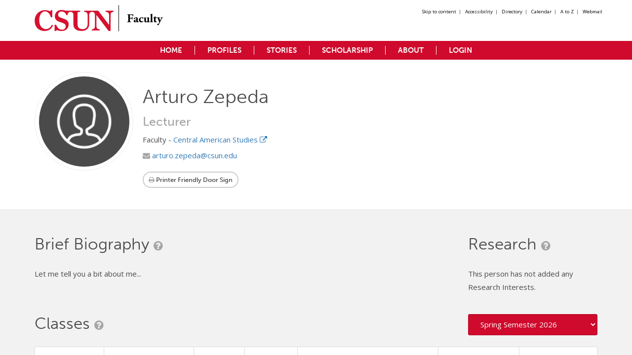

--- FILE ---
content_type: text/html; charset=UTF-8
request_url: https://academics.csun.edu/faculty/arturo.zepeda
body_size: 4285
content:
<!DOCTYPE HTML>
<html class="no-js" data-url="https://academics.csun.edu/faculty" data-token="Yz99YHtvB9OhKwQGejQ6Nz9amQYyCZOGmLWMc6vd" data-waldo-url="https://www.csun.edu/web-dev/api/waldo" lang="en">
	<head>
				<meta name="google-site-verification" content="j5u-VEJG6OcRRccsvp2IuPn2YSyaVma7FpX4PPRWFkA">
				<meta charset="utf-8">
		<meta http-equiv="pragma" content="no-cache">
		<meta http-equiv="X-UA-Compatible" content="IE=edge,chrome=1">
	    <meta name="viewport" content="width=device-width, initial-scale=1.0">

			<title>    Arturo Zepeda
 | CSUN</title>

        <meta name="description" content="    
">
		<link rel="icon" href="//www.csun.edu/sites/default/themes/csun/favicon.ico" type="image/x-icon" />
		
				<script src="//use.typekit.net/gfb2mjm.js"></script>
  		<script>try{Typekit.load();}catch(e){}</script>
		<link media="all" type="text/css" rel="stylesheet" href="//fonts.googleapis.com/css?family=Open+Sans:400,700">

		<link media="all" type="text/css" rel="stylesheet" href="https://academics.csun.edu/faculty/css/components.css">

		<link media="all" type="text/css" rel="stylesheet" href="https://academics.csun.edu/faculty/css/app.css">


		    <link rel="stylesheet" href="https://unpkg.com/leaflet@1.2.0/dist/leaflet.css"
        integrity="sha512-M2wvCLH6DSRazYeZRIm1JnYyh22purTM+FDB5CsyxtQJYeKq83arPe5wgbNmcFXGqiSH2XR8dT/fJISVA1r/zQ=="
        crossorigin=""/>
	</head>
	<body class="arturo.zepeda">

				<div class="header">
		<div class="web-one">
	<nav class="navbar navbar-default" role="navigation">
		<div class="container hidden-xs">
			<div class="row">
				<div class="col-sm-5 col-md-6 col-lg-7">
					<a class="navbar-brand hidden-xs" href="http://www.csun.edu">
						<img src="https://academics.csun.edu/faculty/imgs/csun-logo.png" alt="California State University, Northridge - CSUN">
					</a>
					<a class="navbar-brandname hidden-xs" href="https://academics.csun.edu/faculty">
						<img src="https://academics.csun.edu/faculty/imgs/faculty-logo.png" alt="META Lab Faculty Application">
					</a>
				</div>
				<ul class="list-inline mini-nav pull-right">
					<li><a href="#main-content">Skip to content</a></li>|
					<li><a href="http://www.csun.edu/universaldesigncenter">Accessibility</a></li>|
					<li><a href="http://www.csun.edu/directory">Directory</a></li>|
					<li><a href="http://www.csun.edu/calendar">Calendar</a></li>|
					<li><a href="http://www.csun.edu/atoz/">A to Z</a></li>|
					<li><a href="http://www.csun.edu/it/webmail">Webmail</a></li>
				</ul>
			</div>
		</div>
		<div class="navbar-bg">
			<div class="navbar-header">
				<button type="button" class="navbar-toggle" data-toggle="collapse" data-target=".navbar-ex1-collapse">
					<span class="sr-only">Toggle navigation</span>
					<span class="icon-bar"></span>
					<span class="icon-bar"></span>
					<span class="icon-bar"></span>
				</button>
				<a class="navbar-brand hidden-sm hidden-md hidden-lg" style="margin-top: 10px;" href="https://academics.csun.edu/faculty"><img src="https://academics.csun.edu/faculty/imgs/csun-logo.png" alt="CSUN Faculty Logo"></a>
				<a class="navbar-brand hidden-sm hidden-md hidden-lg" style="margin-top: 1px;" href="https://academics.csun.edu/faculty"><img src="https://academics.csun.edu/faculty/imgs/faculty-logo-sm.png" alt="CSUN Faculty Logo"></a>
			</div>
			<div class="navbar-body">
				<div class="container">
					<!-- Collect the nav links, forms, and other content for toggling -->
					<div class="collapse navbar-collapse navbar-ex1-collapse">
						<ul class="nav navbar-nav navbar-center">
							<li><a href="https://academics.csun.edu/faculty">Home</a></li>
							<li class=""><a href="https://academics.csun.edu/faculty/search">Profiles</a></li>
							<li class=""><a href="https://academics.csun.edu/faculty/stories">Stories</a></li>
							<li class=""><a href="https://academics.csun.edu/faculty/scholarship/">Scholarship</a></li>
							<li class=""><a href="https://academics.csun.edu/faculty/about/version-history">About</a></li>

																								<li class=""><a href="https://academics.csun.edu/faculty/login">Login</a></li>
																					</ul>
					</div><!-- /.navbar-collapse -->
				</div>
			</div>
		</div>
	</nav>
</div>
	
</div>			<div class="wrapper-main">
				<div class="wrapper" id="main-content">
					<div class="profile-container" data-email-uri="arturo.zepeda">
    <div class="section-mini">
        <div class="container">
            <div class="row">
                <div class="col-sm-12 col-md-9">
                    <div class="row">
                        <div class="col-sm-12 col-md-4 col-lg-3">
                                                            <div class="profile-avatar profile-img">
                                    <img class="img-circle img-responsive" src="https://academics.csun.edu/faculty/imgs/profile-default.png" alt="Arturo Zepeda">
                                </div>
                                                    </div>
                        <div class="col-sm-12 col-md-8 col-lg-9">
                            <div class="profile-info pull-left">
                                <h1 class="header-inline">Arturo Zepeda<br><small>Lecturer</small></h1>
                                <p class="profile-role">
                                                                                                                        Faculty -  <a href="https://academics.csun.edu/faculty/departments/academic_departments:434" target="_blank"> Central American Studies <i class="fa fa-external-link" aria-hidden="true"></i></a>
                                                                                                            </p>
                                <ul class="list-unstyled list-inline">
                                                                            <li>
                                            <a href="mailto:arturo.zepeda@csun.edu"><i class="fa fa-envelope"></i> arturo.zepeda@csun.edu</a>
                                        </li>
                                                                    </ul>
                                <ul class="list-unstyled list-inline">
                                    <li>
                                        <a href="https://academics.csun.edu/faculty/arturo.zepeda/printout" target="_blank" class="btn btn-default btn-sm"><i class="fa fa-print"></i> Printer Friendly Door Sign</a>
                                    </li>
                                                                                                        </ul>
                            </div>
                        </div>
                    </div>
                </div>
                <div class="col-sm-12 col-md-3 hidden-xs">
            </div>
        </div>
    </div>
</div>
<div class="section-mini light-gray">
    <div class="container">
        <div class="row">
            <div class="col-sm-12">
                <div class="row">
                    <div class="col-sm-9">
                        <h2 class="page-header header-inline">Brief Biography <small><i class="fa fa-question-circle" data-toggle="tooltip" data-placement="top" title="Basic Profile Information"></i></small></h2>
                                                <p class="biography">
                                                            Let me tell you a bit about me...
                                                    </p>
                                            </div>
                    <div class="col-sm-3">
                        <h2 class="page-header header-inline">Research&nbsp;<small><i class="fa fa-question-circle" data-toggle="tooltip" data-placement="top" title="List of current Research Interests"></i></small></h2>
    <ul class="list-unstyled">
                                    <p>This person has not added any Research Interests.</p>
                        </ul>
                    </div>
                </div>
                <div class="row">
                    <div class="col-sm-12">
                        <div class="row">
                            <div class="col-xs-9">
                                <h2 class="page-header header-inline" id="classes">Classes <small><i class="fa fa-question-circle" data-toggle="tooltip" data-placement="top" title="Classes being taught for selected term"></i></small></h2>
                                                                </div>
                            <br>
                            <div class="col-xs-3">
                                <form method="POST" action="https://academics.csun.edu/faculty/api/arturo.zepeda" accept-charset="UTF-8" id="course-list-form"><input name="_token" type="hidden" value="Yz99YHtvB9OhKwQGejQ6Nz9amQYyCZOGmLWMc6vd">
                                <select class="form-control btn-primary" id="courses-archive" role="Term Select" name="term_id"><option value="2263" selected="selected">Spring Semester 2026</option><option value="2261">Winter Session 2026</option><option value="2257">Fall Semester 2025</option></select>
                                </form>
                            </div>
                        </div>
                        <noscript>
                            It appears you do not have JavaScript enabled. Please visit Printer Friendly Door Sign for classes instead.
                        </noscript>
                        <div class="table-responsive">
                            <table class="table table-striped table-hover table-bordered" style="background-color: #fff;">
                                <thead>
                                    <tr>
                                        <th>Class #</th>
                                        <th>Catalog #</th>
                                        <th>Title</th>
                                        <th>Days</th>
                                        <th>Time (Start-End)</th>
                                        <th>Location</th>
                                        <th>Syllabus</th>
                                    </tr>
                                </thead>
                                <tbody class="course-loading">
                                    <tr>
                                        <td colspan="7" class="text-center">
                                            <img src="https://academics.csun.edu/faculty/imgs/ajax-loader.gif" alt="Loading class information..." />
                                        </td>
                                    </tr>
                                </tbody>
                                <tbody id="courses-container">
                                    <tr>
                                        <td colspan="7" class="text-center">
                                            <img src="https://academics.csun.edu/faculty/imgs/ajax-loader.gif" alt="Loading class information..." />
                                        </td>
                                    </tr>
                                </tbody>
                            </table>
                        </div>
                    </div>
                    <div class="col-sm-12">
                        <div class="row">
                            <div class="col-xs-9">
                                <h2 class="page-header header-inline">Office Hours <small><i class="fa fa-question-circle" data-toggle="tooltip" data-placement="top" title="Office Hours held for selected term"></i></small></h2>
                                                            </div>
                            <br>
                            <div class="col-xs-3">
                                <form method="POST" action="https://academics.csun.edu/faculty/api/arturo.zepeda" accept-charset="UTF-8" id="office-hours-list-form"><input name="_token" type="hidden" value="Yz99YHtvB9OhKwQGejQ6Nz9amQYyCZOGmLWMc6vd">
                                <select class="form-control btn-primary" id="terms-archive" role="Term Select" name="term_id"><option value="2263" selected="selected">Spring Semester 2026</option><option value="2261">Winter Session 2026</option><option value="2257">Fall Semester 2025</option></select>
                                </form>
                            </div>
                        </div>
                        <noscript>
                            It appears you do not have JavaScript enabled. Please visit Printer Friendly Door Sign for office hours instead.
                        </noscript>
                        <div class="table-responsive">
                            <table class="table table-striped table-hover table-bordered" style="background-color: #fff;">
                                <thead>
                                    <tr>
                                        <th>Day</th>
                                        <th>Hours</th>
                                        <th>Location</th>
                                        <th>Description</th>
                                    </tr>
                                </thead>
                                <tbody class="office-loading">
                                    <tr>
                                        <td colspan="7" class="text-center">
                                            <img src="https://academics.csun.edu/faculty/imgs/ajax-loader.gif" alt="Loading office hours..." />
                                        </td>
                                    </tr>
                                </tbody>
                                <tbody id="office-hours">
                                    <tr>
                                        <td colspan="7" class="text-center">
                                            <img src="https://academics.csun.edu/faculty/imgs/ajax-loader.gif" alt="Loading office hours..." />
                                        </td>
                                    </tr>
                                </tbody>
                            </table>
                        </div>
                    </div>
                                    </div>
            </div>
            <div class="col-sm-12">
                <div class="row">
                    <div class="col-sm-12">
                        <h2 class="page-header header-inline">Connections <small><i class="fa fa-question-circle" data-toggle="tooltip" data-placement="top" title="Listing of all campus departments, committees, and other affiliations"></i></small></h2>
                                            </div>
                                    </div>
            </div>
        </div>
    </div>
</div>
    <div class="modal fade" id="myModal">
        <div class="modal-dialog modal-lg" style="padding-top:10%;">
            <div class="modal-content">
                <div class="modal-header">
                    <button type="button" class="close" data-dismiss="modal" aria-label="Close"><span aria-hidden="true">&times;</span></button>
                    <h4 class="modal-title">Upload Image</h4>
                </div>
                <div class="modal-body">
                    <form method="POST" action="https://academics.csun.edu/faculty/arturo.zepeda/uploadImageAjax" accept-charset="UTF-8" id="form-crop-image-upload"><input name="_token" type="hidden" value="Yz99YHtvB9OhKwQGejQ6Nz9amQYyCZOGmLWMc6vd">
                    <input autocomplete="off" name="profile_image" type="file">
                </div>
                <div class="modal-footer">
                    <button type="button" class="btn btn-default" data-dismiss="modal">Close</button>
                    </form>
                    <form method="POST" action="https://academics.csun.edu/faculty/arturo.zepeda/cropImage" accept-charset="UTF-8" id="form-cropped-image-upload"><input name="_token" type="hidden" value="Yz99YHtvB9OhKwQGejQ6Nz9amQYyCZOGmLWMc6vd">
                    <input name="left" type="hidden">
                    <input name="width" type="hidden">
                    <input name="height" type="hidden">
                    <input name="top" type="hidden">
                    <input name="image-path" type="hidden">
                    <button id="upload-image-for-crop" type="submit" class="btn btn-primary">Save changes</button>
                    </form>
                </div>
            </div>
        </div>
    </div>

					
				</div>
				<footer>
	<div class="container">
		<div class="row">
			<div class="col-sm-5">
				<div class="row">
					<div class="col-sm-3 footer-seal">
						<img src="https://academics.csun.edu/faculty/imgs/footer-seal.png" alt="Seal for California State University, Northridge">						
					</div>
					<div class="col-sm-9">
						<ul class="list-unstyled">
							<li><strong>Faculty</strong> <br>&copy; California State University, Northridge</li>
							<li>18111 Nordhoff Street, Northridge, CA 91330</li>
							<li>Phone: (818) 677-1200 / <a href="http://www.csun.edu/contact/" target="_blank">Contact Us</a></li>
						</ul>
					</div>
				</div>
			</div>
			<div class="col-sm-7">
				<div class="row">
					<div class="col-sm-4">
						<ul class="list-unstyled">
							<li><a href="http://www.csun.edu/emergency/" target="_blank">Emergency Information</a></li>
							<li><a href="http://www.csun.edu/afvp/university-policies-procedures/" target="_blank">University Policies &amp; Procedures</a></li>
						</ul>
					</div>
					<div class="col-sm-4">
						<ul class="list-unstyled">
							<li><a href="http://www.csun.edu/sites/default/files/900-12.pdf" target="_blank">Terms and Conditions for Use</a></li>
							<li><a href="http://www.csun.edu/sites/default/files/500-8025.pdf" target="_blank">Privacy Policy</a></li>
							<li><a href="http://www.csun.edu/it/document-viewers" target="_blank">Document Reader</a></li>
						</ul>
					</div>
					<div class="col-sm-4">
						<ul class="list-unstyled">
							<li><a href="http://www.calstate.edu/" target="_blank">California State University</a></li>
						</ul>
											</div>
				</div>
			</div>
		</div>
	</div>
</footer>			</div>

				        <div class="modal fade" id="waldoMap" tabindex="-1" role="dialog" aria-labelledby="waldo-map-modal-title">
    <div class="modal-dialog" role="document">
        <div class="modal-content">
            <div class="modal-header">
                <button type="button" class="close" data-dismiss="modal" aria-label="Close"><span aria-hidden="true">&times;</span></button>
                <h4 class="modal-title" id="waldo-map-modal-title">Campus Map</h4>
            </div>
            <div class="modal-body">
                <div class="row">
                    <div class="col-sm-12">
                        <p id="waldo-map-message"></p>
                        <div id="room-map"></div>
                    </div>
                </div>
            </div>
            <div class="modal-footer">
                <button type="button" class="btn btn-default" data-dismiss="modal">Dismiss</button>
            </div>
        </div>
    </div>
</div>
<span class="invisible">
    <button id="show-waldo-map-modal" data-toggle="modal" data-target="#waldoMap" ></button>
</span>

				<script src="https://academics.csun.edu/faculty/js/app.js"></script>


		        <script src="https://unpkg.com/leaflet@1.2.0/dist/leaflet.js"
            integrity="sha512-lInM/apFSqyy1o6s89K4iQUKg6ppXEgsVxT35HbzUupEVRh2Eu9Wdl4tHj7dZO0s1uvplcYGmt3498TtHq+log=="
            crossorigin=""></script>
    <script type="text/javascript" language="JavaScript">
        $(document).ajaxComplete(function() {
          setAllWaldoListeners();
        });
        </script>
    <script src="https://academics.csun.edu/faculty/js/accordions.js"></script>

						<script>
			(function(i,s,o,g,r,a,m){i['GoogleAnalyticsObject']=r;i[r]=i[r]||function(){
			(i[r].q=i[r].q||[]).push(arguments)},i[r].l=1*new Date();a=s.createElement(o),
			m=s.getElementsByTagName(o)[0];a.async=1;a.src=g;m.parentNode.insertBefore(a,m)
			})(window,document,'script','//www.google-analytics.com/analytics.js','ga');

			ga('create', 'UA-65287306-1', 'auto');
			ga('send', 'pageview');
		</script>
			</body>
</html>


--- FILE ---
content_type: text/html; charset=UTF-8
request_url: https://academics.csun.edu/faculty/api/arturo.zepeda/2263/classes
body_size: 880
content:
<tr><td data-title="Information:" colspan="7">Arturo Zepeda does not have classes for Spring Semester 2026</td></tr>

--- FILE ---
content_type: text/html; charset=UTF-8
request_url: https://academics.csun.edu/faculty/api/arturo.zepeda/2263/office-hours
body_size: 1101
content:
{"user_id":"members:109187999","first_name":"Arturo","middle_name":null,"last_name":"Zepeda","common_name":"Arturo Zepeda","display_name":"Arturo Zepeda","email":"arturo.zepeda@csun.edu","gender":null,"confidential":0,"deceased":0,"affiliation":"faculty","rank":"Lecturer","appt_year":null,"affiliation_status":"Active","biography":null,"profile_image":null,"orcid_id":null,"is_displayed":1,"created_at":"2016-11-30 08:04:59","updated_at":"2016-11-30 08:04:59","email_u_r_i":"arturo.zepeda","type":"person","profile_image_url":"https:\/\/academics.csun.edu\/faculty\/imgs\/profile-default.png","officehours":[],"image":null}

--- FILE ---
content_type: application/javascript
request_url: https://academics.csun.edu/faculty/js/accordions.js
body_size: 1180
content:
// Vars
  var accordion = $('.accordion'),
    accordionHeader = $('.accordion__header'),
    accordionContent = $('.accordion__content'),
    showOneAnswerAtATime = false;

  /**
   * Save question focus
   */
  var saveFocus = function (elem, thisAccordionHeaders) {

    // Reset other tab attributes
    thisAccordionHeaders.each(function () {
      $(this).attr('tabindex', '-1');
      $(this).attr('aria-selected', 'false');
    });

    // Set this tab attributes
    elem.attr({
      'tabindex': '0',
      'aria-selected': 'true'
    });

  };

  /**
   * Show answer on click
   */
  var showHeader = function (elem, thisAccordionHeaders) {
    var thisFaqAnswer = elem.next();

    // Save focus
    saveFocus(elem, thisAccordionHeaders);

    // Set this tab attributes
    if (thisFaqAnswer.hasClass('accordion__content--show')) {
      // Hide answer
      thisFaqAnswer.removeClass('accordion__content--show');
      elem.attr('aria-expanded', 'false');
      thisFaqAnswer.attr('aria-hidden', 'true');
    } else {
      if (showOneAnswerAtATime) {
        // Hide all answers
        accordionContent.removeClass('accordion__content--show').attr('aria-hidden', 'true');
        accordionHeader.attr('aria-expanded', 'false');
      }

      // Show answer
      thisFaqAnswer.addClass('accordion__content--show');
      elem.attr('aria-expanded', 'true');
      thisFaqAnswer.attr('aria-hidden', 'false');
    }
  };

  /**
   * Keyboard interaction
   */
  var keyboardInteraction = function (elem, e, thisAccordionHeaders) {
    var keyCode = e.which,
      nextQuestion = elem.next().next().is('dt') ? elem.next().next() : false,
      previousQuestion = elem.prev().prev().is('dt') ? elem.prev().prev() : false,
      firstQuestion = elem.parent().find('dt:first'),
      lastQuestion = elem.parent().find('dt:last');

    switch(keyCode) {
    // Left/Up
    case 37:
    case 38:
      e.preventDefault();
      e.stopPropagation();

      // Check for previous question
      if (!previousQuestion) {
        // No previous, set focus on last question
        lastQuestion.focus();
      } else {
        // Move focus to previous question
        previousQuestion.focus();
      }

      break;

    // Right/Down
    case 39:
    case 40:
      e.preventDefault();
      e.stopPropagation();

      // Check for next question
      if (!nextQuestion) {
        // No next, set focus on first question
        firstQuestion.focus();
      } else {
        // Move focus to next question
        nextQuestion.focus();
      }

      break;

    // Home
    case 36:
      e.preventDefault();
      e.stopPropagation();

      // Set focus on first question
      firstQuestion.focus();
      break;

    // End
    case 35:
      e.preventDefault();
      e.stopPropagation();

      // Set focus on last question
      lastQuestion.focus();
      break;

    // Enter/Space
    case 13:
    case 32:
      e.preventDefault();
      e.stopPropagation();

      // Show answer content
      showHeader(elem, thisAccordionHeaders);
      break;
    }

  };

  /**
   * On load, setup roles and initial properties
   */

  // Each FAQ Question
  accordionHeader.each(function (i) {
    $(this).attr({
      'id': 'accordion__header--' + i,
      'role': 'tab',
      'aria-controls': 'accordion__content--' + i,
      'aria-expanded': 'false',
      'aria-selected': 'false',
      'tabindex': '-1'
    });
  });

  // Each FAQ Answer
  accordionContent.each(function (i) {
    $(this).attr({
      'id': 'accordion__content--' + i,
      'role': 'tabpanel',
      'aria-labelledby': 'accordion__header--' + i,
      'aria-hidden': 'true'
    });
  });

  // Each FAQ Section
  accordion.each(function () {
    var $this = $(this),
      thisAccordionHeaders = $this.find('.accordion__header');

    // Set section attributes
    $this.attr({
      'role': 'tablist',
      'aria-multiselectable': 'true'
    });

    thisAccordionHeaders.each(function (i) {
      var $this = $(this);

      // Make first tab clickable
      if (i === 0) {
        $this.attr('tabindex', '0');
      }

      // Click event
      $this.on('click', function () {
        showHeader($(this), thisAccordionHeaders);
      });

      // Keydown event
      $this.on('keydown', function (e) {
        keyboardInteraction($(this), e, thisAccordionHeaders);
      });

      // Focus event
      $this.on('focus', function () {
        saveFocus($(this), thisAccordionHeaders);
      });
    });
  });

//# sourceMappingURL=accordions.js.map


--- FILE ---
content_type: text/plain
request_url: https://www.google-analytics.com/j/collect?v=1&_v=j102&a=754636891&t=pageview&_s=1&dl=https%3A%2F%2Facademics.csun.edu%2Ffaculty%2Farturo.zepeda&ul=en-us%40posix&dt=Arturo%20Zepeda%20%7C%20CSUN&sr=1280x720&vp=1280x720&_u=IEBAAEABAAAAACAAI~&jid=890360772&gjid=1131965877&cid=1895359651.1768917114&tid=UA-65287306-1&_gid=1906979904.1768917114&_r=1&_slc=1&z=842867655
body_size: -452
content:
2,cG-L242CWQPYK